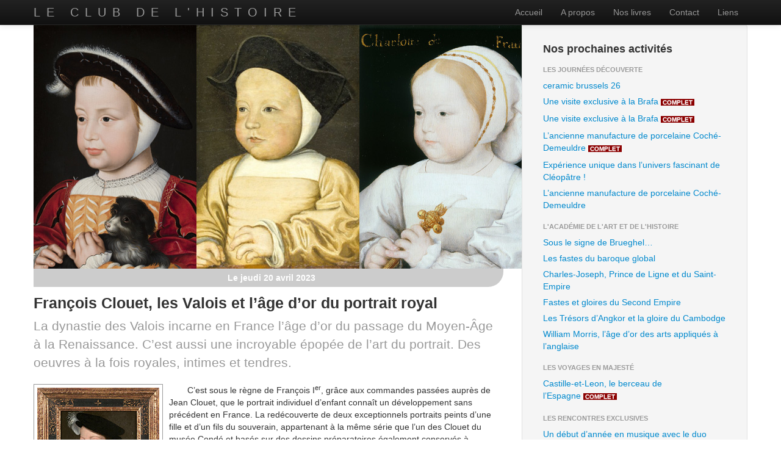

--- FILE ---
content_type: text/html; charset=UTF-8
request_url: https://www.leclubdelhistoire.com/activite.php?date=20230420
body_size: 8704
content:

<!doctype html>
<html>
<head>
	<meta charset="utf-8">
	<meta name="viewport" content="width=device-width, initial-scale=1.0">
	<title>Le Club de l'Histoire - Patrick Weber - François Clouet, les Valois et l’âge d’or du portrait royal</title>
	<meta name="keywords" content="histoire, belgique, france, bruxelles, paris, rome, vienne, palais, château, châteaux, art, arts, beaux-arts, patrimoine, patrimoines, 
	visite, visites, visite guidée, visites guidées, voyage, voyages, voyage accompagné, voyages accompagnés, cours, conférence, conférences, master, masters,
	prince, princes, princesse, princesses, 
	princier, princiers, princière, princières, 
	principauté, principautés, 
	prince hériter, princes héritiers, princesse héritière, princesses héritières, 
	royal, royaux, royale, royales, 
	roi, rois, reine, reines,
	royauté, royautés, royals, couronne, couronnes, couronnement,
	maharadjah, maharadjahs, radjah, radjahs, emir, emirs, souverain, souverains, souveraine, souveraines, souveraineté, souverainetés,
	monarque, monarques,
	règne, règnes,
	lignée, lignées, famille, familles, sang, noble, nobles, noblesse, noblesses,
	royaume, royaumes, 
	impérial, impériaux, impériale, impériales,
	empereur, empereurs, impératrice, impératrices,
	empire, empires,
	dynastie, dynasties,
	tsar, tsars, tsarine, tsarines, tsarevich,
	archiduc, archiducs, archiduchesse, archiduchesses,
	grand duc, grands ducs, grande duchesse, grandes duchesses,
	grand duché, grand ducal, grand ducaux,
	régent, régents, régente, régentes,
	sultan, sultans,
	régence, patrick weber,
	Académie de l'Art et de l'Histoire" />
	<meta property="fb:app_id" 			content="966242223397117" >
	<meta property="og:type"            content="website" > 
	<meta property="og:url"             content="http://www.leclubdelhistoire.com/activite.php?date=20230420" > 
	<meta property="og:title"           content="Le club de l'histoire Patrick Weber" > 
	<meta property="og:image" 			content="http://www.leclubdelhistoire.com/activites/20230420/large.jpg" >
	<meta property="og:image:width" 	content="800" >
	<meta property="og:image:height" 	content="400" >
	<meta property="og:description"    	content="François Clouet, les Valois et l’âge d’or du portrait royal : Académie de l’Art et de l’Histoire<br>" >
	<META HTTP-EQUIV="CACHE-CONTROL" CONTENT="NO-CACHE">
	<META HTTP-EQUIV="PRAGMA" CONTENT="NO-CACHE">
	<META HTTP-EQUIV="EXPIRES" CONTENT="0">
	<meta http-equiv="refresh" content="300" />  
  <link href="css/bootstrap.min.css" rel="stylesheet" type="text/css">
  <link href="templatemo_style_fix_menu.css" rel="stylesheet" type="text/css">
  <link href="css/bootstrap-responsive.min.css" rel="stylesheet" type="text/css">
  <link href="http://netdna.bootstrapcdn.com/font-awesome/3.1.1/css/font-awesome.css" rel="stylesheet" type="text/css">
  <link href="templatemo_style.css" rel="stylesheet" type="text/css">
	<style type=text/css>
		#content{position:relative;width:800px;margin-left:auto;margin-right:auto;}
		.tab {text-indent:40px;}
		.text1{position:absolute;left:0px;top:20px;z-index:1height:40px;padding:0px;border-style:none;border-width:1px;text-align:left;border-radius:0px;-moz-border-radius:0px;fixed:1;box-shadow: 0px 0px 0.000000px #000000;shadowOpacity:1.000000;shadowRadius:3.000000;shadowOffSetY:2;textAlpha:1.000000;indentFlag:0;text-indent:0px;groupNumber:-99;}.text1 a:link {text-decoration: none; color: #be00b7;}.text1 a:visited {text-decoration: none; color: #be00b7;}
		.text4{font-size:14px;width:800px;padding:0px;border-style:none;border-width:1px;text-align:left;border-radius:0px;-moz-border-radius:0px;fixed:1;box-shadow: 0px 0px 0.000000px #000000;shadowOpacity:0.000000;shadowRadius:0.000000;shadowOffSetY:0;textAlpha:1.000000;indentFlag:0;text-indent:0px;groupNumber:-99;}.text4 a:link {text-decoration: none; color: #00BAFF;}.text4 a:visited {text-decoration: none; color: #00BAFF;}
		table, td, th{border:0px solid black; padding:0px;text-align:left;vertical-align:top;}
		@media(-webkit-min-device-pixel-ratio: 2) {}
		div, p, a, li, td { -webkit-text-size-adjust:none; }
		.flotte {float:left;}
		p.clear { clear: both;}
		img{float:left;}
		.places {
			width:600px;
			height:70px;
			background:#ffc000;
			opacity:80%;
			border-radius:0px 25px 25px 0px;
			font-family:'Oswald',sans-serif;
			font-size:60px;
			color:black;
			text-transform:uppercase;
			position:absolute;
			top:50%;
			left:0%;
			transform:translate(30px,250px);
			line-height:60px;
		}
		.containr {
		  position: relative;
		  text-align: center;
		  color: black;
		}
		.copyright {
			position: absolute;
  			bottom: 8px;
  			left: 8px;
			color:black;
			background:white;
			font-family:arial,helvetica,sans-serif;
			font-size:12px;
		}
		p.som {
			background-color: #c4ebff;
			background-image: linear-gradient(to bottom, #c4ebff, #84d6ff);
			border-style: solid;
			border-width: 1px;
			border-color: #3c6b6a;
			color:#000000;
			font-size:16px;
			padding:15px;
			margin-top:20px;
			border-radius:7px;
			line-height:125%;
		}
	</style>
	<link rel="preconnect" href="https://fonts.googleapis.com"> 
	<link rel="preconnect" href="https://fonts.gstatic.com" crossorigin> 
	<link href="https://fonts.googleapis.com/css2?family=Oswald:wght@700&display=swap" rel="stylesheet">
</head>
<body>
<!-- Facebook share -->
<div id="fb-root"></div>
<script>(function(d, s, id) {
  var js, fjs = d.getElementsByTagName(s)[0];
  if (d.getElementById(id)) return;
  js = d.createElement(s); js.id = id;
  js.src = 'https://connect.facebook.net/en_US/sdk.js#xfbml=1&version=v3.1';
  fjs.parentNode.insertBefore(js, fjs);
}(document, 'script', 'facebook-jssdk'));
</script>
  <header>
    <div class="navbar navbar-inverse navbar-fixed-top">
      <div class="navbar-inner">
        <div class="container">
          <button type="button" class="btn btn-navbar" data-toggle="collapse" data-target=".nav-collapse">
            <span class="icon-bar"></span>
            <span class="icon-bar"></span>
            <span class="icon-bar"></span>
          </button>
	          <a class="brand">Le Club de l'Histoire</a>
		
          <nav class="nav-collapse collapse">
            <ul class="nav pull-right">
				<li><a href='http://www.leclubdelhistoire.com/index.php'>Accueil</a></li>
				<li><a href='http://www.leclubdelhistoire.com/apropos.php'>A propos</a></li>
				<li><a href='http://www.leclubdelhistoire.com/biblio.php'>Nos livres</a></li>
				<li><a href='http://www.leclubdelhistoire.com/contact.php'>Contact</a></li>
				<li><a href='http://www.leclubdelhistoire.com/liens.php'>Liens</a></li>
            </ul>
          </nav>
        </div>
      </div>
    </div>
  </header>
<section class="container" id="page_content">
  <div class="row">
    <div class="span8">
      <section class="row">
      	<div class="containr">
      		<img src='https://www.leclubdelhistoire.com/activites/20230420/large.jpg' style='margin-left:30px;opacity=0.2;'>
		</div>
        <div class="span8">
	      	<p style="background-color:#cccccc;padding-left:10px;padding-top:5px;padding-bottom:5px;color:white;text-align:center;border-radius:0px 0px 25px 0px;margin-bottom:15px"><b>Le jeudi 20 avril 2023</b></p>
			</p>
			<h3>François Clouet, les Valois et l’âge d’or du portrait royal</h3>
			<p class="lead muted">
				La dynastie des Valois incarne en France l’âge d’or du passage du Moyen-Âge à la Renaissance. C’est aussi une incroyable épopée de l’art du portrait. Des oeuvres à la fois royales, intimes et tendres.
			</p>
			<img src="activites/20230420/vignette.jpg" style="margin-right:10px;margin-bottom:5px;border:1px solid #999;padding:5px">			<p style="text-indent:30px;">
				C’est sous le règne de François I<sup>er</sup>, grâce aux commandes passées auprès de Jean Clouet, que le portrait individuel d’enfant connaît un développement sans précédent en France. 
				La redécouverte de deux exceptionnels portraits peints d’une fille et d’un fils du souverain, appartenant à la même série que l’un des Clouet du musée Condé et basés sur des dessins préparatoires également conservés à Chantilly, forme le début d’une histoire passionnante sur la fabrique du portrait d’enfant royal au sein des cours de François I<sup>er</sup>, d’Henri II et de Catherine de Médicis.
			</p>
			<p style="text-indent:30px;">
				Des portraits dessinés ou peints par Jean et François Clouet, par Germain Le Mannier ou encore Jean Decourt viennent raconter non seulement l’épanouissement de ce genre aux codes propres, mais surtout l’histoire des petits princes et princesses Valois&nbsp;: celle des toutes premières années des célèbres Henri II, François II, Marie Stuart, Henri III ou encore de la jeune reine Margot.
			</p>
			<h4 style="clear:both;">
				Patrick Weber nous a raconté cette histoire de rois, de princes et de famille.
			</h4>
			
			
		</div>
		<div class='span8'>

			<p>
				<div class="fb-share-button" data-href="http://www.leclubdelhistoire.com/activite.php?date=20230420" data-layout="button" data-size="large" data-mobile-iframe="true">
				</div>
			</p>

			<a class="btn btn-info" style="background:linear-gradient(to bottom,#505050 20%,#000000 80%)" href="contact.php?sub=François Clouet, les Valois et l’âge d’or du portrait royal">Contact ✉️ &raquo;</a>
        </div>          
     </section>
 </div>
 <aside class="span4">

	<nav class="well sidebar-nav">
		<ul class="nav nav-list">
		<li><h4>Nos prochaines activités</h4></li>
		<li class="nav-header">Les Journées Découverte</li>
			<li><a href="activite.php?date=20260124">ceramic brussels 26</a></li>
			<li><a href="activite.php?date=20260130">Une visite exclusive à la Brafa&nbsp;<span style='background:darkred;color:white;font-size:10px'><b>&nbsp;COMPLET&nbsp;</b></span></a></li>
			<li><a href="activite.php?date=20260131">Une visite exclusive à la Brafa&nbsp;<span style='background:darkred;color:white;font-size:10px'><b>&nbsp;COMPLET&nbsp;</b></span></a></li>
			<li><a href="activite.php?date=20260226">L’ancienne manufacture de porcelaine Coché-Demeuldre&nbsp;<span style='background:darkred;color:white;font-size:10px'><b>&nbsp;COMPLET&nbsp;</b></span></a></li>
			<li><a href="activite.php?date=20260312">Expérience unique dans l’univers fascinant de Cléopâtre&nbsp!</a></li>
			<li><a href="activite.php?date=20260309">L’ancienne manufacture de porcelaine Coché-Demeuldre</a></li>
		<li class="nav-header">L'Académie de l'Art et de l'Histoire</li>
			<li><a href="activite.php?date=20260120">Sous le signe de Brueghel…</a></li>
			<li><a href="activite.php?date=20260127">Les fastes du baroque global</a></li>
			<li><a href="activite.php?date=20260129">Charles-Joseph,  Prince de Ligne et du Saint-Empire</a></li>
			<li><a href="activite.php?date=20260203">Fastes et gloires du Second Empire</a></li>
			<li><a href="activite.php?date=20260217">Les Trésors d’Angkor et la gloire du Cambodge</a></li>
			<li><a href="activite.php?date=20260224">William Morris, l’âge d’or des arts appliqués à l’anglaise</a></li>
		<li class="nav-header">Les Voyages en Majesté</li>
			<li><a href="activite.php?date=20260303">Castille-et-Leon, le berceau de l’Espagne&nbsp;<span style='background:darkred;color:white;font-size:10px'><b>&nbsp;COMPLET&nbsp;</b></span></a></li>
		<li class="nav-header">Les rencontres exclusives</li>
			<li><a href="activite.php?date=20260122">Un début d’année en musique avec le duo Deseo&nbsp;<span style='background:darkred;color:white;font-size:10px'><b>&nbsp;COMPLET&nbsp;</b></span></a></li>
			<li><a href="activite.php?date=20260205">Letizia par Laëtitia</a></li>
			<li><a href="activite.php?date=20260212">Georges Van Cauwenbergh,</br>un antiquaire pas comme les autres&nbsp;<span style='background:darkred;color:white;font-size:10px'><b>&nbsp;COMPLET&nbsp;</b></span></a></li>
		<li><h4>Nos activités récentes</h4></li>
		<li class=\"nav-header\">Les journées découverte</li>
			<li><a href="activite.php?date=20260112">Musée van Buuren</br>1925, la mode à l’âge de l’Art Déco <sup>(2026)</sup></a></li>
			<li><a href="activite.php?date=20251211">David Hockney - Le chant de la terre <sup>(2025)</sup></a></li>
			<li><a href="activite.php?date=20251208">La Franc-Maçonnerie, si mystérieuse que ça&nbsp? <sup>(2025)</sup></a></li>
			<li><a href="activite.php?date=20251205">La Franc-Maçonnerie, si mystérieuse que ça&nbsp? <sup>(2025)</sup></a></li>
			<li><a href="activite.php?date=20251201">La Franc-Maçonnerie, si mystérieuse que ça&nbsp? <sup>(2025)</sup></a></li>
			<li><a href="activite.php?date=20251128">Luz y sombra Goya et le réalisme espagnol <sup>(2025)</sup></a></li>
			<li><a href="activite.php?date=20251128">Luz y sombra Goya et le réalisme espagnol <sup>(2025)</sup></a></li>
			<li><a href="activite.php?date=20251120">La salle Henri Le Boeuf à Bozar - Bruxelles <sup>(2025)</sup></a></li>
			<li><a href="activite.php?date=20251106">Art Nouveau et Art Déco belges - Atelier de moulage <sup>(2025)</sup></a></li>
			<li><a href="activite.php?date=20251023">Du «&nbsp;Xocolatl&nbsp;» à la mythique «&nbsp;praline belge&nbsp;», l’histoire passionnante du chocolat&nbsp! <sup>(2025)</sup></a></li>
			<li><a href="activite.php?date=20251017">L’avenue Molière... éventail d'architecture du XX<sup>ème</sup> siècle <sup>(2025)</sup></a></li>
			<li><a href="activite.php?date=20251012">Bruxelles, la capitale du tram <sup>(2025)</sup></a></li>
			<li><a href="activite.php?date=20251006">A la découverte du Quartier Léopold <sup>(2025)</sup></a></li>
			<li><a href="activite.php?date=20251003">Tournai la deux fois millénaire <sup>(2025)</sup></a></li>
			<li><a href="activite.php?date=20250928">Bruxelles, la capitale du tram <sup>(2025)</sup></a></li>
			<li><a href="activite.php?date=20250926">Le bas-relief de Jef Lambeaux au Pavillon des Passions Humaines (après-midi) <sup>(2025)</sup></a></li>
			<li><a href="activite.php?date=20250926">Le bas-relief de Jef Lambeaux au Pavillon des Passions Humaines (matinée) <sup>(2025)</sup></a></li>
			<li><a href="activite.php?date=20250922">Le château de Deulin et l’église de Waha <sup>(2025)</sup></a></li>
			<li><a href="activite.php?date=20250911">Bruges, en-dehors des sentiers battus <sup>(2025)</sup></a></li>
			<li><a href="activite.php?date=20250905">Regards intemporels, des pharaons à aujourd’hui <sup>(2025)</sup></a></li>
			<li><a href="activite.php?date=20250904">L’avenue Molière... éventail d'architecture du XX<sup>ème</sup> siècle <sup>(2025)</sup></a></li>
			<li><a href="activite.php?date=20250821">Une journée pour célébrer l’Art Déco à Bruxelles <sup>(2025)</sup></a></li>
			<li><a href="activite.php?date=20250819">Une journée pour célébrer l’Art Déco à Bruxelles <sup>(2025)</sup></a></li>
			<li><a href="activite.php?date=20250717">Hal, 800 ans d’histoire <sup>(2025)</sup></a></li>
			<li><a href="activite.php?date=20250710">Trois musées dans la cité des loups <sup>(2025)</sup></a></li>
			<li><a href="activite.php?date=20250703">La Maison de l’Histoire Européenne <sup>(2025)</sup></a></li>
			<li><a href="activite.php?date=20250626">Nivelles, capitale du Roman Païs de Brabant <sup>(2025)</sup></a></li>
			<li><a href="activite.php?date=20250616">Les perles d’Ixelles <sup>(2025)</sup></a></li>
			<li><a href="activite.php?date=20250606">Colloque Egyptologie belge <sup>(2025)</sup></a></li>
			<li><a href="activite.php?date=20250526">Les perles d’Ixelles <sup>(2025)</sup></a></li>
			<li><a href="activite.php?date=20250522">Sur la trace d’auteurs célèbres <sup>(2025)</sup></a></li>
			<li><a href="activite.php?date=20250512">L’hôtel Van Eetvelde, un joyau de l’Art Nouveau à Bruxelles <sup>(2025)</sup></a></li>
			<li><a href="activite.php?date=20250425">Namur&nbsp: l’expo dédiée à Louise-Marie d’Orléans <sup>(2025)</sup></a></li>
			<li><a href="activite.php?date=20250417">Bruges, en-dehors des sentiers battus <sup>(2025)</sup></a></li>
			<li><a href="activite.php?date=20250408">Yerseke, histoire et gastronomie <sup>(2025)</sup></a></li>
			<li><a href="activite.php?date=20250327">Une journée très particulière à Malines <sup>(2025)</sup></a></li>
			<li><a href="activite.php?date=20250221">Le monde enchanté de la Manufacture Bernard Depoorter <sup>(2025)</sup></a></li>
			<li><a href="activite.php?date=20250210">L’hôtel Van Eetvelde, un joyau de l’Art Nouveau à Bruxelles <sup>(2025)</sup></a></li>
			<li><a href="activite.php?date=20250125">ceramic brussels 25 <sup>(2025)</sup></a></li>
			<li><a href="activite.php?date=20250120">L’hôtel Van Eetvelde, un joyau de l’Art Nouveau à Bruxelles <sup>(2025)</sup></a></li>
			<li><a href="activite.php?date=20250117">La Lys, la vallée des peintres <sup>(2025)</sup></a></li>
		<li class="nav-header">L'Académie de l'Art et de l'Histoire</li>
			<li><a href="activite.php?date=20260113">Sargent, Boldini, Stevens - Trois peintres mondains à Paris <sup>(2026)</sup></a></li>
			<li><a href="activite.php?date=20260106">Cléopâtre - La légende, la reine et la femme <sup>(2026)</sup></a></li>
			<li><a href="activite.php?date=20251209">De Paris à Bruxelles, l'incroyable destin du peintre David <sup>(2025)</sup></a></li>
			<li><a href="activite.php?date=20251202">100 ans d’Art Déco entre l’Europe et les Etats-Unis <sup>(2025)</sup></a></li>
			<li><a href="activite.php?date=20251127">Louise-Marie d’Orléans, première reine des Belges <sup>(2025)</sup></a></li>
			<li><a href="activite.php?date=20251118">L'essentiel de l'architecture<sup> (6/6)</sup></br>Le 20<sup>ème</sup> siècle de toutes les ruptures <sup>(2025)</sup></a></li>
			<li><a href="activite.php?date=20251104">L'essentiel de l'architecture<sup> (5/6)</sup></br>Le 19<sup>ème</sup> siècle où tout devient possible <sup>(2025)</sup></a></li>
			<li><a href="activite.php?date=20251028">L'essentiel de l'architecture<sup> (4/6)</sup></br>Le Baroque et le Classicisme <sup>(2025)</sup></a></li>
			<li><a href="activite.php?date=20251021">L'essentiel de l'architecture<sup> (3/6)</sup></br>La Renaissance et le Maniérisme <sup>(2025)</sup></a></li>
			<li><a href="activite.php?date=20251014">L'essentiel de l'architecture<sup> (2/6)</sup></br>Le Roman et le Gothique <sup>(2025)</sup></a></li>
			<li><a href="activite.php?date=20251009">Artemisia Gentileschi <sup>(2025)</sup></a></li>
			<li><a href="activite.php?date=20251007">L'essentiel de l'architecture<sup> (1/6)</sup></br>Les Antiquités&nbsp: Egypte, Rome, Grèce <sup>(2025)</sup></a></li>
			<li><a href="activite.php?date=20251005">L’essentiel de l’architecture en six conférences <sup>(2025)</sup></a></li>
			<li><a href="activite.php?date=20250930">Théodore Rousseau et les « Paysagistes » <sup>(2025)</sup></a></li>
			<li><a href="activite.php?date=20250923">Et si on parlait des Pouilles&nbsp? <sup>(2025)</sup></a></li>
			<li><a href="activite.php?date=20250916">Connaissez-vous vraiment Milan ? <sup>(2025)</sup></a></li>
			<li><a href="activite.php?date=20250909">Le Caravage, l’artiste et l’assassin <sup>(2025)</sup></a></li>
			<li><a href="activite.php?date=20250902">Quand les nazis inventaient l’art «&nbsp;dégénéré&nbsp;» <sup>(2025)</sup></a></li>
			<li><a href="activite.php?date=20250826">25 chefs d’oeuvre de l’Art japonais <sup>(2025)</sup></a></li>
			<li><a href="activite.php?date=20250619">Grand Palais et Atomium, les expositions universelles de Bruxelles de 1935 et 1958 <sup>(2025)</sup></a></li>
			<li><a href="activite.php?date=20250617">Ingres-Delacroix, la confrontation de deux géants <sup>(2025)</sup></a></li>
			<li><a href="activite.php?date=20250612">Les expositions universelles et internationales de la Belle Epoque <sup>(2025)</sup></a></li>
			<li><a href="activite.php?date=20250610">Le dernier sacre d’un roi de France <sup>(2025)</sup></a></li>
			<li><a href="activite.php?date=20250511">La grande histoire de la Belgique <sup>(2025)</sup></a></li>
			<li><a href="activite.php?date=20250424">Nancy, le roi Stanislas et Marie Leszczynska <sup>(2025)</sup></a></li>
			<li><a href="activite.php?date=20250422">Fantastiques portraits des Windsor <sup>(2025)</sup></a></li>
			<li><a href="activite.php?date=20250415">Les six femmes de Henri VIII <sup>(2025)</sup></a></li>
			<li><a href="activite.php?date=20250410">Découvrez les coulisses d’un voyage royal <sup>(2025)</sup></a></li>
			<li><a href="activite.php?date=20250325">Le plus beau musée d'art chinois du monde <sup>(2025)</sup></a></li>
			<li><a href="activite.php?date=20250320">Madame Vigée Lebrun, la star des portraitistes <sup>(2025)</sup></a></li>
			<li><a href="activite.php?date=20250318">Deux Chines, une histoire <sup>(2025)</sup></a></li>
			<li><a href="activite.php?date=20250311">1066 Guillaume le Conquérant <sup>(2025)</sup></a></li>
			<li><a href="activite.php?date=20250220">La grande histoire du tourisme en Belgique <sup>(2025)</sup></a></li>
			<li><a href="activite.php?date=20250218">Une époque dorée, les arts en France sous Charles VII <sup>(2025)</sup></a></li>
			<li><a href="activite.php?date=20250211">Plongez dans le Musée de la Marine <sup>(2025)</sup></a></li>
			<li><a href="activite.php?date=20250204">Les figures du fou, la folle expo du Louvre <sup>(2025)</sup></a></li>
			<li><a href="activite.php?date=20250201">Visite très exclusive à la BRAFA avec Patrick Weber <sup>(2025)</sup></a></li>
			<li><a href="activite.php?date=20250131">Visite très exclusive à la BRAFA avec Patrick Weber <sup>(2025)</sup></a></li>
			<li><a href="activite.php?date=20250128">Le Paris des peintres et le Musée de Montmartre <sup>(2025)</sup></a></li>
			<li><a href="activite.php?date=20250123">L’étrange histoire du patrimoine (en)volé, caché, disparu <sup>(2025)</sup></a></li>
			<li><a href="activite.php?date=20250121">Viollet-le-Duc, l’âme de Notre-Dame <sup>(2025)</sup></a></li>
		<li class="nav-header">Les voyages en majesté</li>
			<li><a href="activite.php?date=20251114">Naples&nbsp: historique, riche, belle, chaleureuse et... tellement méconnue <sup>(2025)</sup></a></li>
			<li><a href="activite.php?date=20250915">Le sud-ouest de l'Angleterre <sup>(2025)</sup></a></li>
			<li><a href="activite.php?date=20250827">Rotterdam, la Hollandaise atypique <sup>(2025)</sup></a></li>
			<li><a href="activite.php?date=20250604">Nancy, joyau lorrain de l’Art Nouveau <sup>(2025)</sup></a></li>
			<li><a href="activite.php?date=20250513">Sur les traces de Guillaume le Conquérant en Normandie <sup>(2025)</sup></a></li>
			<li><a href="activite.php?date=20250401">Les multiples visages de la Sérénissime Murano et Trévise <sup>(2025)</sup></a></li>
			<li><a href="activite.php?date=20250317">Palerme, la foisonnante aux multiples visages <sup>(2025)</sup></a></li>
			<li><a href="activite.php?date=20241210">Trèves, la romaine majestueuse <sup>(2024)</sup></a></li>
			<li><a href="activite.php?date=20241010">In Flanders Fields</br>La mémoire des deux guerres mondiales <sup>(2024)</sup></a></li>
			<li><a href="activite.php?date=20241021">Malte, l’archipel multiple <sup>(2024)</sup></a></li>
			<li><a href="activite.php?date=20241014">Malte, l’archipel multiple <sup>(2024)</sup></a></li>
			<li><a href="activite.php?date=20240918">Vincent Van Gogh. Les racines de l’homme et de son oeuvre <sup>(2024)</sup></a></li>
			<li><a href="activite.php?date=20240911">Turin, l’élégante au passé prestigieux <sup>(2024)</sup></a></li>
			<li><a href="activite.php?date=20240904">Turin, l’élégante au passé prestigieux <sup>(2024)</sup></a></li>
			<li><a href="activite.php?date=20240612">Le Grand Duché de Luxembourg, ce brillant méconnu <sup>(2024)</sup></a></li>
		<li class="nav-header">Les rencontres exclusives</li>
			<li><a href="activite.php?date=20251204">La renaissance de l'Ommegang <sup>(2025)</sup></a></li>
			<li><a href="activite.php?date=20241215">Les couleurs les plus chaudes de l’hiver <sup>(2024)</sup></a></li>
			<li><a href="activite.php?date=20240308">Comme chez Soi, l’historique restaurant bruxellois, bientôt centenaire <sup>(2024)</sup></a></li>
			<li><a href="activite.php?date=20240209">Comme chez Soi, l’historique restaurant bruxellois, bientôt centenaire <sup>(2024)</sup></a></li>
		</ul>
	</nav>

  <section>
    <img src="../resources/logo_150.jpg" style="float:none;"><br>
    <h4 class="text-center">Témoignages</h4>
	<blockquote class="pull-right">
		<p>[Voyage à Venise] - Un magnifique voyage. Des étoiles plein les yeux nous rentrons le cœur un peu serré de devoir nous séparer après ce superbe séjour organisé de mains de maître !</p>
		<small><cite title="Source Title">E.B.</cite></small>
		<p>[Voyage à Venise] - Un immense merci pour l’organisation parfaite de ce voyage dans la Sérénissime et les explications toujours tellement intéressantes.  Tout était parfait, enthousiasmant et inoubliable ! Nous avons vécu des moments uniques et nous avons découvert de nombreux lieux exceptionnels à Venise ! </p>
		<small><cite title="Source Title">V.M & B.K</cite></small>
		<p>Je n'ai pas les mots pour décrire ce beau séjour. Venise est sans doute la plus belle ville au monde mais vous avez un art exceptionnel pour la mettre en valeur.</p>
		<small><cite title="Source Title">MP B</cite></small>
		<p>Nous avons été captivés par les récits clairs et explicatifs de Patrick (quel art il a de transmettre ses connaissances dans un langage très compréhensible).<br>Le train, avec le déblaiement de l'arbre était très amusant et nous plongeait dans une ambiance bien sympathique.<br>Excellent déjeuner et quoi dire ce plus, que l'organisation fut parfaite.<br>Vraiment merci à vous deux de votre savoir faire et de partager votre savoir qui nous impressionne et nous remémore tant et tant de choses apprises il y a plus de 45 ans.</p>
		<small><cite title="Source Title">Cecile</cite></small>
	</blockquote>
	<p>
		<a class="btn btn-info" href="contact.php">Votre témoignage &raquo;</a>
	</p>
  </section>
</aside>
</section>

  <footer>
    <div class="container">        
    	<div class="row">
    		<div class="span12">
				<h4>Le Club de l'Histoire - Patrick Weber</h4>
    		</div>
    	</div>
      <div id= "latest" class="row">
        <section class="span3 rp_box_wrapper">
			<address>
			  <strong>Siège social</strong><br>
				14 avenue Reine Fabiola<br>
				1330 Rixensart<br>
				Belgique<br />
<!--
     		<a href="http://www.hdstockphoto.com/"   class="res_about" target="_blank">click here</a><br>
          	<abbr title="Phone">Phone:</abbr> <a href="tel:020-040-0240" title="give us a call">020-040-0240</a><br>
          	<abbr title="Email">Email:</abbr> <a href="mailto:info@company.com">info@company.com</a>
-->
			</address> 
			<div class="social_buttons">
<!--			   <a href="" class="icon-button twitter"><i class="icon-twitter"></i><span></span></a>
-->			   
				<a href="https://www.facebook.com/leclubdelhistoire"><img src="resources/facebook-icon.png" style="width:48px"></a>

<!--			   <a href="" class="icon-button google-plus"><i class="icon-google-plus"></i><span></span></a>
-->
			 </div>
	    </section>
        
        <section class="span3 rp_box_wrapper">
			<address>
			  <strong>Bureaux</strong><br>
				La Maison des Auteurs<br>
				87 rue du Prince Royal<br>
			    1050 Bruxelles<br>
			    Belgique<br />
<!--
     		<a href="http://www.hdstockphoto.com/"   class="res_about" target="_blank">click here</a><br>
          	<abbr title="Phone">Phone:</abbr> <a href="tel:020-040-0240" title="give us a call">020-040-0240</a><br>
          	<abbr title="Email">Email:</abbr> <a href="mailto:info@company.com">info@company.com</a>
-->
			</address>          
       </section>
  
        <section class="span3 rp_box_wrapper">
			<address>
			  <strong>France</strong><br>
				102 rue du Temple<br>
			    75003 Paris<br>
			    France<br />
<!--
     		<a href="http://www.hdstockphoto.com/"   class="res_about" target="_blank">click here</a><br>
          	<abbr title="Phone">Phone:</abbr> <a href="tel:020-040-0240" title="give us a call">020-040-0240</a><br>
          	<abbr title="Email">Email:</abbr> <a href="mailto:info@company.com">info@company.com</a>
-->
			</address>          
       </section>
  
       <section class="span3 rp_box_wrapper">
               <img class="img-rounded featurette-image pull-left" src="images/PatrickWeber_new.jpg" style="margin-left: 0px" alt="Patrick Weber">

  <!--          
        <h4>Nous contacter <i class="icon-envelope icon-white"></i></h4>
        <form>
          <input name="fullname" type="text" id="fullname" placeholder="Nom" maxlength="30" />
          <input name="email" type="text" id="email" placeholder="Email" maxlength="30" />
          <textarea rows="3" placeholder="Message"></textarea>
          <p><button type="submit" class="btn">Envoi</button></p>
        </form>
--> 
      </section>

    </div>
      <div class="credit">
        <p id="templatemo_cr_bar">
          activites/20230420/copyright.txt | Site template by <a href="http://www.templatemo.com" rel="nofollow">templatemo</a>
          | <a href="rgpd.php">Mentions légales et politique de confidentialité</a>
          | <a href="cgdv.php">Conditions générales de vente</a>
        </p>
      </div>
    </div>
</footer>

  <script src="js/jquery-latest.js"></script>
  <script src="js/bootstrap.min.js"></script>
  <script>
    $('#artCarousel').carousel({
      interval: 4000,
      cycle: true
    });
  </script>
  </body>
<script src='http://ajax.googleapis.com/ajax/libs/jquery/1.3.1/jquery.min.js'></script>
<script type='text/javascript' src='js/logging.js'></script>
<script>
function myFunction() {
  var dots = document.getElementById("dots");
  var moreText = document.getElementById("more");
  var btnText = document.getElementById("myBtn");

  if (dots.style.display === "none") {
    dots.style.display = "inline";
    btnText.innerHTML = "Montrer plus"; 
    moreText.style.display = "none";
  } else {
    dots.style.display = "none";
    btnText.innerHTML = "Montrer moins"; 
    moreText.style.display = "inline";
  }
}
</script>
</html>


--- FILE ---
content_type: text/css
request_url: https://www.leclubdelhistoire.com/templatemo_style.css
body_size: 1600
content:
/* Credit: http://www.templatemo.com */

html { font-size: 12px; }
body { font-family: Tahoma, Arial, sans-serif; }
ul { margin: 0 0 0 0; }
iframe, object, embed { width: 100%; border: none; }
footer { color: white; background: #28262A;	margin-top: 20px; }
footer a { text-decoration: none; color: #ebd08c; }
footer a:hover { color: #CC6600; }

.container { margin: 0 auto; }
.brand { letter-spacing: 10px; text-transform: uppercase; }
.float_l { float: left }
.float_r { float: right }
.cleaner { clear: both }

.rp_box { clear: both; margin-bottom: 20px; padding-top: 20px; padding-bottom: 20px; border-bottom: 1px dashed gray }
.rp_box img { float: left; margin-right: 20px }
.rp_box a { text-decoration: none; color: #DAD7D7; }
.rp_box a:hover { color: white; }
.rp_box_wrapper { padding-top: 20px; }

.date { font-style: italic; font-size: 12px; margin-bottom: 5px; color: #aa987a }
.twitter_post { color: #DAD7D7; }
.twitter_post li {	margin-top: 1em; list-style-type: none;	}
.social_buttons a {	text-decoration: none; }

.post_box { clear: both; margin-bottom: 60px }
.post_box h2 { font-size: 20px; font-weight: 400; margin-bottom: 15px }
.post_box img { float: left; margin-right: 30px }
.post_box p { text-align: justify; }

.post_meta { color: #a0a0a0; padding: 2px 0; border: 1px dashed #726144; border-left: none; border-right: none; margin-bottom: 20px; margin-top: 5px;  }
.post_meta i { color: #907244; font-style: italic }
.post_meta a { color: #907244; text-decoration: none; }
.post_meta span { float: right; }

.first_level { margin: 0; padding: 0; }
.image_frame_300 {  width: 280px; height: 140px; padding: 10px; margin-bottom: 20px }

#contact_form { padding-top: 20px; padding-bottom: 30px; }
#contact_form form { margin: 0px; padding: 0px; }
#contact_form form .input_field { width: 98%; padding: 5px;	font-family: Tahoma, Geneva, sans-serif; font-size: 1em; }
#contact_form form label { display: block; width: 100px; margin-right: 12px; font-size: 0.9em; }
#contact_form form textarea { width: 98%; height: 160px; padding: 5px; font-family: Tahoma, Geneva, sans-serif;	font-size: 1em; }

.comments {	list-style: none; }
.comments li { margin-bottom: 10px; list-style:none; }
.comments li .comment_box { clear: both; width:90%; padding: 15px; }
.comments li .commentbox1 { background: #F3F3F3; border: 1px solid #E4DED4; }
.comments li .commentbox2 { background: #F3F3F3; border: 1px solid #E4DED4; }
.comment_box .gravatar { float: left; width: 50px; margin-right: 15px; background: #000; }
.comment_box .gravatar img { margin: 0; width: 50px; height: 50px; }
.comment_box .comment_text { margin: 0 0 0 65px; }
.comment_box .comment_text p { margin: 0; }
.comment_text .comment_author { font-size: 14px; font-weight: bold; color: #000; margin-bottom: 10px; }
.comment_text .date { font-size: 12px; font-weight: normal; color: #000; padding-left: 10px; }
.comment_text .time { font-size: 12px; font-weight: normal; color: #000; padding-left: 10px; }
.comment_text .reply a { display: block; clear: both; float: right; color: #5A5757; font-weight: 700 } 

#comment_section { clear: both;	margin-bottom: 60px; }
#comment_form {	clear: both; }
#comment_form h3 { font-size: 20px;	border-bottom: 1px dotted #666;	margin-bottom: 15px; padding-bottom: 10px; }
#comment_form form { padding: 20px; }
#comment_form form input {
	font-family: Tahoma, Geneva, sans-serif;
	font-size: 12px;
	margin-top: 5px;
	padding: 5px;
	width: 60%;/**/
	background: #F3EDE2 none repeat fixed 0 0;
	border: 1px solid #918063;
}

#comment_form textarea {
	background: #F3EDE2 none repeat fixed 0 0;
	border: 1px solid #918063;
	display: block;
	font-family: Tahoma, Geneva, sans-serif;
	font-size: 12px;
	height: 150px;
	margin-top: 5px;
	padding: 5px;
	width: 60%;/**/
}

#comment_form .form_row { width: 100%; margin-bottom: 15px; }

#templatemo_cr_bar { margin: 0 auto; padding: 15px 10px; color: #ddd4c5; text-align: center; }

/*http://codepen.io/minimalmonkey/pen/Ecpla*/
/* Wrapper */
.icon-button {
	background-color: #eee;
	border-radius: 3.6rem;
	cursor: pointer;
	display: inline-block;
	font-size: 2.0rem;
	height: 3.6rem;
	line-height: 3.6rem;
	margin: 0 5px;
	position: relative;
	text-align: center;
	-webkit-user-select: none;
	   -moz-user-select: none;
	    -ms-user-select: none;
	        user-select: none;
	width: 3.6rem;
}

/* Circle */
.icon-button span {
	border-radius: 0;
	display: block;
	height: 0;
	left: 50%;
	margin: 0;
	position: absolute;
	top: 50%;
	-webkit-transition: all 0.3s;
	   -moz-transition: all 0.3s;
	     -o-transition: all 0.3s;
	        transition: all 0.3s;
	width: 0;
}
.icon-button:hover span {
	width: 3.6rem;
	height: 3.6rem;
	border-radius: 3.6rem;
	margin: -1.8rem;
}
.twitter span {
	background-color: #4099ff;
}
.facebook span {
	background-color: #3B5998;
}
.google-plus span {
	background-color: #db5a3c;
}

/* Icons */
.icon-button i {
	background: none;
	color: white;
	height: 3.6rem;
	left: 0;
	line-height: 3.6rem;
	position: absolute;
	top: 0;
	-webkit-transition: all 0.3s;
	   -moz-transition: all 0.3s;
	     -o-transition: all 0.3s;
	        transition: all 0.3s;
	width: 3.6rem;
	z-index: 10;
}
.icon-button .icon-twitter {
	color: #4099ff;
}
.icon-button .icon-facebook {
	color: #3B5998;
}
.icon-button .icon-google-plus {
	color: #db5a3c;
}
.icon-button:hover .icon-twitter,
.icon-button:hover .icon-facebook,
.icon-button:hover .icon-google-plus {
	color: white;
}
.res_about, .res_about:hover {
	text-decoration:none;
	color:#FFF;
	cursor:text;
}
/* minimalmonkey */

/* Lastly, apply responsive CSS fixes as necessary */
@media (max-width: 767px) {
	footer {
	  margin-left: -20px;
	  margin-right: -20px;
	  padding-left: 20px;
	  padding-right: 20px;
	}
}